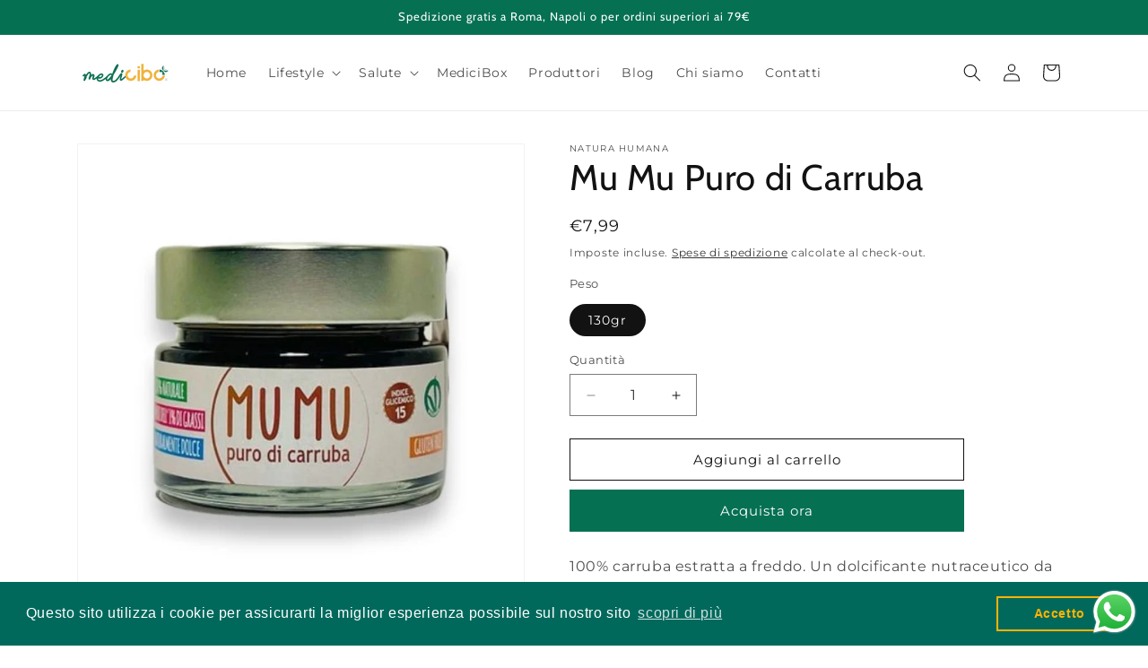

--- FILE ---
content_type: text/javascript
request_url: https://cdn.shopify.com/s/files/1/0529/8271/0449/t/5/assets/appstle-subscription.js?v=1646328991
body_size: 5767
content:
(function(){var head=document.getElementsByTagName("head")[0],startingTime=new Date().getTime();if(typeof jQuery=="undefined"){var jQueryScript=document.createElement("script");jQueryScript.src="https://ajax.googleapis.com/ajax/libs/jquery/3.2.1/jquery.min.js",jQueryScript.type="text/javascript",head.appendChild(jQueryScript)}var checkReady=function(callback){window.jQuery?callback(jQuery):window.setTimeout(function(){checkReady(callback)},20)};checkReady(function($){$(function(){var endingTime=new Date().getTime(),tookTime=endingTime-startingTime;console.log("jQuery is loaded, after "+tookTime+" milliseconds!")})})})(),function(){RS.Config=Object.assign(RS.Config,typeof _RSConfig!="undefined"&&_RSConfig!==null?_RSConfig:{}),window.RSConfig=RS.Config;var product=RSConfig.product;processProductVariants(product);function processProductVariants(product2){if(product2){for(var variants=product2.variants,_variantsByTitle={},_variantsById={},index=0;index<variants.length;index++){var variant=variants[index];_variantsByTitle[variant.title]=Object.assign({},variant),_variantsById[variant.id]=Object.assign({},variant)}RSConfig.variantsByTitle=_variantsByTitle,RSConfig.variantsById=_variantsById}}function formatPrice(price){var moneyFormat=RS.Config.moneyFormat;typeof price=="string"&&(price=price.replace(".",""));var value="",placeholderRegex=/\{\{\s*(\w+)\s*\}\}/,shopifyMoneyFormat=typeof Shopify!="undefined"&&Shopify.money_format&&Shopify.money_format.length>1?Shopify.money_format:"",themeMoneyFormat;typeof theme!="undefined"?themeMoneyFormat=theme.moneyFormat?theme.moneyFormat:theme.strings?theme.strings.moneyFormat:"":themeMoneyFormat="";var formatString=themeMoneyFormat||shopifyMoneyFormat||moneyFormat;function formatWithDelimiters(number,precision,thousands,decimal){if(thousands=thousands||",",decimal=decimal||".",isNaN(number)||number===null)return 0;number=(number/100).toFixed(precision);var parts=number.split("."),dollarsAmount=parts[0].replace(/(\d)(?=(\d\d\d)+(?!\d))/g,"$1"+thousands),centsAmount=parts[1]?decimal+parts[1]:"";return dollarsAmount+centsAmount}switch(formatString.match(placeholderRegex)[1]){case"amount":value=formatWithDelimiters(price,2);break;case"amount_no_decimals":value=formatWithDelimiters(price,0);break;case"amount_with_comma_separator":value=formatWithDelimiters(price,2,".",",");break;case"amount_no_decimals_with_comma_separator":value=formatWithDelimiters(price,0,".",",");break;case"amount_no_decimals_with_space_separator":value=formatWithDelimiters(price,0," ");break;case"amount_with_apostrophe_separator":value=formatWithDelimiters(price,2,"'");break}var spanElement=document.createElement("span");return spanElement.innerHTML=formatString.replace(placeholderRegex,value),spanElement.textContent||spanElement.innerText}function urlParamsToObject(){for(var queryStringTokens=location.search.substr(1).split("&"),result={},index=0;index<queryStringTokens.length;index++){var keyValues=queryStringTokens[index].split("=");result[keyValues[0]]=keyValues[1]}return result}function urlParam(key){return urlParamsToObject()[key]||null}function detectVariant(){if(RS.Config.shop==="bambobio.myshopify.com"){var variantId=jQuery('form[action="/cart/add"]').find("[name=id]")[0].value;if(variantId)return RSConfig.variantsById[variantId];var variantFromUrlParams;variantFromUrlParams=function(){return urlParam("variant")}();var variant=RSConfig.variantsById[variantFromUrlParams];if(variant)return variant;var variant=RSConfig.product.variants[0];return variant}else{var variantId=urlParam("variant");if(variantId)return RSConfig.variantsById[variantId];var titleTokens;titleTokens=function(){var variantTokens=[],singleOptionSelector=jQuery("select.single-option-selector");return singleOptionSelector!=null&&singleOptionSelector.selectedIndex!=null&&singleOptionSelector.selectedIndex!==-1?variantTokens.push(singleOptionSelector[singleOptionSelector.selectedIndex].value):variantTokens.push(void 0),variantTokens}();var variant=RSConfig.variantsByTitle[titleTokens.join(" / ")];if(variant)return variant;var variant=RSConfig.product.variants[0];return variant}}function getSellingPlanAllocation(variantId,sellingPlanId){var variant=RSConfig.variantsById[variantId];return variant.selling_plan_allocations.find(function(plan){return plan.selling_plan_id===sellingPlanId})}function populateDropdown(purchaseOptions,variant){var sellingPlanVariants=[];if(jQuery.each(product.selling_plan_groups,function(index,sellingPlanGroup){sellingPlanGroup.app_id==="appstle"&&jQuery.each(sellingPlanGroup.selling_plans,function(subIndex,sellingPlan){var sellingPlanAllocation=getSellingPlanAllocation(variant.id,sellingPlan.id),price=sellingPlanAllocation.per_delivery_price,formattedPrice=formatPrice(price);sellingPlanVariants.push({name:sellingPlan.name,id:sellingPlan.id,formattedPrice:formattedPrice,price:price})})}),sellingPlanVariants.length<2){jQuery(purchaseOptions).find(".appstle_subscribe_option").children().hide();var planText=jQuery('<div class="aapstle_single_option_text">'.concat(sellingPlanVariants[0].name,"  (").concat(sellingPlanVariants[0].formattedPrice,"/").concat(RS.Config.deliveryText,")</div>"));planText.appendTo(purchaseOptions.find(".appstle_subscribe_option"))}sellingPlanVariants.sort(function(sellingPlanA,sellingPlanB){return sellingPlanA.price-sellingPlanB.price}),jQuery(sellingPlanVariants).each(function(index,sellingPlan){jQuery("<option />",{value:sellingPlan.id,html:sellingPlan.name+" ("+sellingPlan.formattedPrice+"/"+RS.Config.deliveryText+")"}).appendTo(purchaseOptions.find("select"))}),sellingPlanVariants.length>0&&purchaseOptions.find(".appstle_subscription_amount").text(sellingPlanVariants[0].formattedPrice)}var appstleSubscriptionFunction=function(){if(urlIsProductPage()===!0){var atcButtonSelector=RSConfig.selectors.atcButtonSelector||"form[action$='/cart/add'] [type='submit']",atcButton=jQuery(atcButtonSelector).first(),purchaseOptionsText,purchaseOptions,variantId,subscriptionWrapper,subscriptionWidget,subscriptionTooltip,reload=function(){try{var variant=detectVariant();if(variant){var localVariantId=variant.id;if(variantId&&variantId===localVariantId)return;var appstle_selling_plan_groups;if(product.selling_plan_groups&&product.selling_plan_groups.length>0&&(appstle_selling_plan_groups=product.selling_plan_groups.filter(function(group){return group.app_id==="appstle"})),appstle_selling_plan_groups&&appstle_selling_plan_groups.length>0){window.appstle_currentVariant=variant;var widgetPlacement=RS.Config.selectors.atcButtonPlacement;subscriptionWrapper?(unbindEventListeners(),subscriptionWrapper.children().remove(),addSubscriptionItems(subscriptionWrapper,variant),subscriptionTooltip?subscriptionWrapper.insertBefore(subscriptionTooltip):subscriptionWrapper.appendTo(subscriptionWidget)):(subscriptionWidget=jQuery('<div id="appstle_subscription_widget"></div>'),purchaseOptionsText=RS.Config.purchaseOptionsText?jQuery('<div class="appstle_widget_title">'+RS.Config.purchaseOptionsText+"</div>"):"",subscriptionWrapper=jQuery('<div class="appstle_subscription_wrapper"></div>'),subscriptionTooltip=RS.Config.tooltipTitle?jQuery('<div data-appstle-icon="" class="appstle_tooltip_wrapper">\n                                        <svg width="90" height="90" viewBox="0 0 90 90" xmlns="http://www.w3.org/2000/svg" class="tooltip_subscription_svg">\n                                        <path d="M45 0C20.1827 0 0 20.1827 0 45C0 69.8173 20.1827 90 45 90C69.8173 90 90 69.8174 90 45C90.0056 44.6025 89.9322 44.2078 89.7839 43.8389C89.6357 43.47 89.4156 43.1342 89.1365 42.8511C88.8573 42.568 88.5247 42.3432 88.158 42.1897C87.7912 42.0363 87.3976 41.9573 87 41.9573C86.6024 41.9573 86.2088 42.0363 85.842 42.1897C85.4753 42.3432 85.1427 42.568 84.8635 42.8511C84.5844 43.1342 84.3643 43.47 84.2161 43.8389C84.0678 44.2078 83.9944 44.6025 84 45C84 66.5748 66.5747 84 45 84C23.4253 84 6 66.5747 6 45C6 23.4254 23.4253 6 45 6C56.1538 6 66.3012 10.5882 73.4375 18H65.4062C65.0087 17.9944 64.614 18.0678 64.2451 18.2161C63.8762 18.3643 63.5405 18.5844 63.2573 18.8635C62.9742 19.1427 62.7494 19.4753 62.596 19.842C62.4425 20.2088 62.3635 20.6024 62.3635 21C62.3635 21.3976 62.4425 21.7912 62.596 22.158C62.7494 22.5247 62.9742 22.8573 63.2573 23.1365C63.5405 23.4156 63.8762 23.6357 64.2451 23.7839C64.614 23.9322 65.0087 24.0056 65.4062 24H79.8125C80.6081 23.9999 81.3711 23.6838 81.9337 23.1212C82.4963 22.5586 82.8124 21.7956 82.8125 21V6.59375C82.821 6.18925 82.7476 5.78722 82.5966 5.41183C82.4457 5.03644 82.2205 4.69545 81.9344 4.40936C81.6483 4.12327 81.3073 3.898 80.9319 3.7471C80.5565 3.5962 80.1545 3.52277 79.75 3.53125C79.356 3.53941 78.9675 3.62511 78.6067 3.78344C78.2458 3.94177 77.9197 4.16963 77.6469 4.45402C77.3741 4.73841 77.16 5.07375 77.0168 5.44089C76.8737 5.80803 76.8042 6.19977 76.8125 6.59375V12.875C68.6156 4.86282 57.3081 0 45 0ZM43.75 20.75C43.356 20.7582 42.9675 20.8439 42.6067 21.0022C42.2458 21.1605 41.9197 21.3884 41.6469 21.6728C41.3741 21.9572 41.16 22.2925 41.0168 22.6596C40.8737 23.0268 40.8042 23.4185 40.8125 23.8125V47.375C40.8116 47.7693 40.8883 48.16 41.0385 48.5246C41.1886 48.8892 41.4092 49.2207 41.6875 49.5L54.0938 61.9375C54.6573 62.5011 55.4217 62.8177 56.2188 62.8177C57.0158 62.8177 57.7802 62.5011 58.3438 61.9375C58.9073 61.3739 59.224 60.6095 59.224 59.8125C59.224 59.0155 58.9073 58.2511 58.3438 57.6875L46.8125 46.1875V23.8125C46.821 23.408 46.7476 23.006 46.5966 22.6306C46.4457 22.2552 46.2205 21.9142 45.9344 21.6281C45.6483 21.342 45.3073 21.1168 44.9319 20.9658C44.5565 20.8149 44.1545 20.7415 43.75 20.75Z">\n                                        </path>\n                                        </svg>\n                                        <span class="appstle_tooltip_title">'.concat(RS.Config.tooltipTitle,'</span>\n                                        <div class="appstle_tooltip">\n                                            ').concat(RS.Config.tooltipDesctiption,"\n								        </div>\n								    </div>")):"",purchaseOptionsText&&purchaseOptionsText.appendTo(subscriptionWidget),addSubscriptionItems(subscriptionWrapper,variant),subscriptionWrapper.appendTo(subscriptionWidget),subscriptionTooltip&&subscriptionTooltip.appendTo(subscriptionWidget)),widgetPlacement==="BEFORE"?subscriptionWidget.insertBefore(atcButton):widgetPlacement==="AFTER"?subscriptionWidget.insertAfter(atcButton):widgetPlacement==="FIRST_CHILD"?subscriptionWidget.prependTo(atcButton):widgetPlacement==="LAST_CHILD"&&subscriptionWidget.appendTo(atcButton),updateWidgetElements()}variantId=localVariantId}}catch(e){console.log(e)}};setTimeout(function(){reload(),updateWidgetUIBasedOnQueryParams()},13),jQuery(document).on("change",function(){reload(),updateHistoryState()}),jQuery(document).on("click",function(){reload(),updateHistoryState()}),RS.Config.shop==="bambobio.myshopify.com"&&(jQuery(".swatches-select.swatch__list_pr li").on("click",function(){setTimeout(function(){reload(),updateHistoryState()},100)}),jQuery("#shappify-variant-id, .single-option-selector, select[name=id], input[name=id]").on("change",function(){setTimeout(function(){reload(),updateHistoryState()},100)}))}if(urlIsAccountPage()===!0){var subscriptionLinkSelector=RSConfig.selectors.subscriptionLinkSelector,subscriptionLinkPlacement=RSConfig.selectors.subscriptionLinkPlacement,manageSubscriptionButtonText=RSConfig.manageSubscriptionButtonText,manageSubscriptionLink="<a href='pages/subscriptions'><button class='btn' style='padding: 2px 20px'>"+manageSubscriptionButtonText+"</button><a><br><br>";subscriptionLinkPlacement.toLowerCase()==="after"?jQuery(subscriptionLinkSelector).after(manageSubscriptionLink):subscriptionLinkPlacement.toLowerCase()==="first_child"?jQuery(subscriptionLinkSelector).first(manageSubscriptionLink):subscriptionLinkPlacement.toLowerCase()==="last_child"?jQuery(subscriptionLinkSelector).last(manageSubscriptionLink):jQuery(subscriptionLinkSelector).before(manageSubscriptionLink)}};deferJquery(appstleSubscriptionFunction);function hidePaymentButtons(){jQuery(RSConfig.selectors.payment_button_selectors).hide()}function showPaymentButtons(){jQuery(RSConfig.selectors.payment_button_selectors).show()}function urlIsProductPage(){return decodeURIComponent(window.location.pathname).match(/\/products\/(([a-zA-Z0-9]|[\-\.\_\~]|[\u00A0-\uD7FF\uF900-\uFDCF\uFDF0-\uFFEF]|[\ud83c\ud83d\ud83e][\ud000-\udfff]){1,})\/?/)!=null}function urlIsAccountPage(){return window.location.pathname==="/account"}function deferJquery(method){window.jQuery?method():setTimeout(function(){deferJquery(method)},50)}function addSubscriptionItems(subscriptionWrapper,variant){if(!product.requires_selling_plan){var oneTimePurchaseOption=jQuery('<div class="appstle_subscription_wrapper_option">\n          <input type="radio" checked id="appstle_selling_plan_label_1" name="selling_plan" value="">\n          <label for="appstle_selling_plan_label_1" class="appstle_radio_label">\n			<span class="appstle_circle"><span class="appstle_dot"></span></span>\n			'.concat(RS.Config.oneTimePurchaseText,'\n       	  </label>\n          <span class="appstle_subscription_amount">').concat(formatPrice(variant.price),"</span>\n         </div>"));oneTimePurchaseOption.appendTo(subscriptionWrapper)}var subscriptionDropdown=jQuery('<div class="appstle_subscription_wrapper_option appstle_include_dropdown">\n            <div class="appstle_subscription_radio_wrapper">\n                <input type="radio" id="appstle_selling_plan_label_2" name="selling_plan" value="Subscribe and save" '.concat(product.requires_selling_plan?"checked":"",'>\n                <label for="appstle_selling_plan_label_2" class="appstle_radio_label">\n                    <span class="appstle_circle"><span class="appstle_dot"></span></span>\n                    ').concat(RS.Config.subscriptionOptionText,'\n                </label>\n                <span class="appstle_subscription_amount"></span>\n            </div>\n            <div class="appstle_subscribe_option ').concat(product.requires_selling_plan?"":"appstle_hide_subsOption",'">\n                <label for="appstle_selling_plan" class="appstle_select_label">').concat(RS.Config.sellingPlanSelectTitle,'</label>\n                <select id="appstle_selling_plan" class="appstle_select">\n                </select>\n            </div>\n        </div>'));populateDropdown(subscriptionDropdown,variant),subscriptionDropdown.appendTo(subscriptionWrapper),addStyle()}function changeEventHandlerForRadio(){jQuery(".appstle_subscription_wrapper input[type=radio]").on("change",function(){var subsOption=jQuery(".appstle_subscribe_option");subsOption.length>0&&(checkIfSellingPlanGroupIsSelected()?subsOption.removeClass("appstle_hide_subsOption"):subsOption.addClass("appstle_hide_subsOption")),updateStateOfWidget()})}function changeHandlerForSelect(){jQuery(".appstle_subscription_wrapper select").on("change",function(event){updateStateOfWidget()})}function triggerChangeEvent(selector){jQuery(selector).change()}function registerAndTriggerEventsForFormFields(){changeEventHandlerForRadio(),changeHandlerForSelect()}function unbindEventListeners(){jQuery(".appstle_subscription_wrapper input[type=radio], .appstle_subscription_wrapper select").off("change")}function getSelectedSellingPlanPrice(){var selectedSellingPlan=getSelectedSellingPlanId();return formatPrice(getSellingPlanAllocation(window.appstle_currentVariant.id,parseInt(selectedSellingPlan)).per_delivery_price)}function getSelectedSellingPlanId(){return jQuery(".appstle_subscription_wrapper_option.appstle_include_dropdown select")[0].value}function updateSelectValueToRadio(){var selectedSellingPlan=getSelectedSellingPlanId();jQuery("#appstle_selling_plan_label_2").attr("value",selectedSellingPlan),jQuery(".appstle_subscription_wrapper_option.appstle_include_dropdown .appstle_subscription_amount").html(getSelectedSellingPlanPrice())}function checkIfSellingPlanGroupIsSelected(){return jQuery(".appstle_subscription_wrapper_option.appstle_include_dropdown input")[0].checked}function updateSellingPlanValueToFinalPrice(){var selectorsObject={regular:{sellingPrice:RSConfig.priceSelector,saleBadgeTop:RSConfig.badgeTop}},selectors=selectorsObject.regular;jQuery(".appstle_subscription_final_price").remove(),jQuery(".appstle_subscription_element").remove(),jQuery(".appstle_subscription_compare_price").remove();var formattedPrice=getSelectedSellingPlanPrice(),selectedDiscount=getSellingPlanDiscountPercentage(),sellingPrice=jQuery(selectors.sellingPrice);if(sellingPrice.css("text-decoration",""),!(RS.Config.product.compare_at_price||!selectors.sellingPrice||!selectedDiscount)&&checkIfSellingPlanGroupIsSelected()){var subscriptionPercentageSavingElement=jQuery('\n              <span class="appstle_subscription_element appstle_subscription_save"> SAVE '.concat(selectedDiscount," </span>\n          "));subscriptionPercentageSavingElement&&subscriptionPercentageSavingElement.css("top",selectors.saleBadgeTop);var clonedSellingPrice=sellingPrice.first().clone();clonedSellingPrice.addClass("appstle_subscription_final_price"),clonedSellingPrice.text(formattedPrice),sellingPrice.css("text-decoration","line-through"),clonedSellingPrice.length>0&&clonedSellingPrice.insertBefore(sellingPrice),subscriptionPercentageSavingElement.insertAfter(sellingPrice)}}function getSellingPlanDiscountPercentage(){var selectedSellingPlan=parseInt(getSelectedSellingPlanId()),selectedSellingPlanGroup;product.selling_plan_groups.forEach(function(sellingPlanGroup){sellingPlanGroup.app_id==="appstle"&&sellingPlanGroup.selling_plans.forEach(function(sellingPlan){sellingPlan.id===selectedSellingPlan&&(selectedSellingPlanGroup=sellingPlanGroup)})});var selectedSellingPlan;selectedSellingPlanGroup.selling_plans.forEach(function(selling_plan){selling_plan.id===selectedSellingPlan&&(selectedSellingPlan=selling_plan)});var selectedPriceAdjustment;return selectedSellingPlan.price_adjustments.forEach(function(type){selectedPriceAdjustment="".concat(type.value_type!=="percentage"?formatPrice(type.value):type.value).concat(type.value_type==="percentage"?"%":"")}),selectedPriceAdjustment}function updateWidgetElements(){registerAndTriggerEventsForFormFields(),updateStateOfWidget()}function updateStateOfWidget(){updateSelectValueToRadio(),updateSellingPlanValueToFinalPrice()}function getCssAsString(cssObject){var cssObjectWithValidValues={};return Object.keys(cssObject).forEach(function(key){cssObject[key]&&(cssObjectWithValidValues[key]=cssObject[key])}),JSON.stringify(cssObjectWithValidValues).split('"').join("").split("{").join("").split("}").join("").split(",").join(";")}function updateHistoryState(){if(window.appstle_currentVariant){var variantId=window.appstle_currentVariant.id;if(!(!history.replaceState||!variantId)){var newurl=window.location.protocol+"//"+window.location.host+window.location.pathname+"?";if(checkIfSellingPlanGroupIsSelected()){var selectedSellingPlanId=getSelectedSellingPlanId();selectedSellingPlanId&&(newurl+="selling_plan="+selectedSellingPlanId+"&")}newurl+="variant="+variantId,newurl!==location.href&&window.history.replaceState({path:newurl},"",newurl)}}}function updateWidgetUIBasedOnQueryParams(){if(jQuery("#appstle_subscription_widget").length!==0){var paramsObj=urlParamsToObject();if(paramsObj.selling_plan){var sellingPlanGroup=jQuery("#appstle_selling_plan_label_2"),sellingPlanDropdown=jQuery("select#appstle_selling_plan");sellingPlanGroup[0].checked=!0,sellingPlanDropdown.find("option").each(function(index,option){jQuery(option).attr("value")===paramsObj.selling_plan&&(sellingPlanDropdown[0].selectedIndex=index)}),sellingPlanGroup.change(),sellingPlanDropdown.change()}}}if(Shopify&&Shopify.Checkout&&Shopify.Checkout.hasSellingPlan){var destination="/pages/subscriptions",message=RS.Config.orderStatusManageSubscriptionDescription||"Continue to your account to view and manage your subscriptions.";Shopify.Checkout.OrderStatus.addContentBox('<h2 class="heading-2 os-step__title">'+(RS.Config.orderStatusManageSubscriptionTitle||"Subscription")+'</h2><div class="os-step__info--item"><p class="os-step__description" style="margin-top: 0.5714285714em;">'+message+'</p></div><a class="ui-button btn btn--subdued btn--size-small shown-if-js os-step__info" href="'+destination+'"> '+(RS.Config.orderStatusManageSubscriptionButtonText||"Manage your subscription")+"</a>")}function addStyle(){var css=RSConfig.css;jQuery("<style>\n\n     #appstle_subscription_widget{\n            width: 100%;\n            text-align: left;\n		    margin-top: 17px;\n            clear: both;\n            max-width: 400px;\n            ".concat(getCssAsString(css.appstle_subscription_widget),"\n        }\n\n        #appstle_subscription_widget{\n          ").concat(getCssAsString(css.appstle_widget_text_color),"\n        }\n\n          #appstle_subscription_widget .appstle_subscription_wrapper {\n               border: 1.5px solid #cccccc;\n              // box-shadow: 0 0 0 1px #c4cdd5;\n              border-radius: 5px;\n              margin-bottom: 5px;\n              margin-top: 10px;\n              ").concat(getCssAsString(css.appstle_subscription_wrapper),"\n          }\n\n          #appstle_subscription_widget .appstle_subscription_wrapper_option {\n              display: flex;\n              position: relative;\n              padding: 16px 16px;\n          }\n\n          #appstle_subscription_widget .appstle_subscription_wrapper_option:first-child {\n             // box-shadow: 0 1px 0 0 #c4cdd5;\n             border-bottom: inherit;\n          }\n	        #appstle_subscription_widget .appstle_subscription_wrapper_option:first-child:last-child {\n             border-bottom: none;\n          }\n\n          #appstle_subscription_widget .appstle_subscription_wrapper_option:not(.appstle_include_dropdown) {\n            align-items: center;\n          }\n\n          #appstle_subscription_widget .appstle_subscription_wrapper_option.appstle_include_dropdown {\n            flex-direction: column;\n            justify-content: center;\n          }\n\n\n          #appstle_subscription_widget .appstle_subscription_wrapper_option input[type='radio'] {\n            display: none;\n          }\n\n          #appstle_subscription_widget .appstle_subscribe_option {\n              margin-left: 29px;\n              margin-top: 25px;\n              display: flex;\n    		      flex-direction: column;\n              align-items: flex-start;\n              text-align: left;\n          }\n\n          #appstle_subscription_widget .appstle_subscription_amount {\n              margin-left: auto;\n          }\n\n          #appstle_subscription_widget .appstle_circle {\n              display: flex;\n              height: 18px;\n              width: 18px;\n              border: 2px solid #3a3a3a;\n              border-radius: 50%;\n              margin-right: 10px;\n              justify-content: center;\n              align-items: center;\n              flex-shrink: 0;\n              ").concat(getCssAsString(css.appstle_circle),"\n            }\n\n          #appstle_subscription_widget .appstle_subscription_wrapper_option input[type=radio]:checked + label .appstle_circle .appstle_dot {\n              height: 10px;\n              width: 10px;\n              background-color: #3a3a3a;\n              border-radius: 50%;\n              flex-shrink: 0;\n              ").concat(getCssAsString(css.appstle_dot),"\n            }\n\n\n        #appstle_subscription_widget .appstle_radio_label {\n          display: flex !important;\n          align-items: center;\n          margin: 0;\n          padding: 0;\n          background: none;\n        }\n\n        #appstle_subscription_widget .appstle_select_label {\n          display: flex !important;\n          align-items: center;\n          margin: 0;\n          padding: 0;\n          background: none;\n          margin-bottom: 7px;\n          font-size: 12px;\n\n        }\n\n        #appstle_subscription_widget .appstle_tooltip {\n          -webkit-backface-visibility: hidden;\n          backface-visibility: hidden;\n          box-shadow: 0 2px 4px rgb(0 0 0 / 15%);\n          background-color: #3a3a3a;\n          border-radius: 5px;\n          padding: 16px;\n          left: 0;\n          color: #fff;\n          transition: transform .2s cubic-bezier(.215,.61,.355,1);\n          -ms-transform: translateY(0);\n          transform: translateY(100%) scaleY(0);\n          transform-origin: center top;\n          opacity: 0;\n          position: absolute;\n          bottom: 1px;\n          // border-bottom-left-radius: 0;\n          min-width: 250px;\n          ").concat(getCssAsString(css.appstle_tooltip),"\n        }\n\n        #appstle_subscription_widget [data-appstle-icon]:hover .appstle_tooltip {\n          opacity: 1;\n          visibility: visible;\n          transform: translateY(100%) scaleY(1);\n          bottom: 1px;\n          z-index: 99999999;\n        }\n\n\n        #appstle_subscription_widget [data-appstle-icon] {\n            -ms-flex-item-align: end;\n            backface-visibility: hidden;\n        }\n\n        #appstle_subscription_widget [data-appstle-icon]:after {\n              border: solid transparent;\n              border-top-color: #3a3a3a;\n              border-width: 9px;\n              content: '';\n              position: absolute;\n              pointer-events: none;\n              opacity: 0;\n              left: 2px;\n              bottom: 0;\n              -ms-transform: translateX(-50%) translateY(10px) rotate(180deg);\n              transform: translateY(10px) rotate(180deg);\n              transition-delay: 0;\n              visibility: hidden;\n              transition: transform .2s cubic-bezier(.215,.61,.355,1);\n              z-index: 99999999;\n              background: none;\n              padding: 0;\n              ").concat(getCssAsString(css.appstle_tooltip_border_top_color),"\n        }\n\n        #appstle_subscription_widget [data-appstle-icon]:hover:after {\n          opacity: 1;\n          visibility: visible;\n          -ms-transform: translateX(-50%) translateY(0) rotate(180deg);\n          transform: translateY(0) rotate(180deg);\n        }\n\n        #appstle_subscription_widget .appstle_tooltip_wrapper {\n          position: relative;\n          margin-bottom: 6px;\n          display: inline-flex;\n          align-items: center;\n          padding-top: 11px;\n          box-sizing: border-box;\n          margin-left: 0px;\n          padding-bottom: 11px;\n        }\n\n        #appstle_subscription_widget .tooltip_subscription_svg {\n             height: 22px;\n            width: 22px;\n            margin-right: 10px;\n            fill: black;\n            ").concat(getCssAsString(css.tooltip_subscription_svg),"\n        }\n\n        #appstle_subscription_widget .appstle_subscription_radio_wrapper {\n            display: flex;\n            align-items: center;\n        }\n\n        .appstle_subscription_final_price {\n            margin-right: 10px;\n            text-decoration: none;\n            color: #da4f49;\n            ").concat(getCssAsString(css.appstle_subscription_final_price),"\n        }\n\n        .appstle_subscription_save {\n            margin-left: 10px;\n              padding: 2px 6px;\n              border: 1px solid #da4f49;\n              border-radius: 3px;\n              font-size: 10px;\n              color: #da4f49;\n              font-weight: bold;\n              display: inline;\n              position: relative;\n              top: -3px;\n              letter-spacing: 1px;\n        }\n\n        #appstle_subscription_widget .appstle_subscription_wrapper .appstle_select {\n            width: 100%;\n            margin: 0;\n            ").concat(getCssAsString(css.appstle_select),"\n        }\n\n        #appstle_subscription_widget .appstle_hide_subsOption {\n          opacity: 0;\n          margin-top: 0;\n          visibility: hidden;\n          height: 0;\n        }\n\n\n        </style>\n        <style>").concat(css.customCSS,"</style>")).appendTo(jQuery("head"))}}();
//# sourceMappingURL=/s/files/1/0529/8271/0449/t/5/assets/appstle-subscription.js.map?v=1646328991
